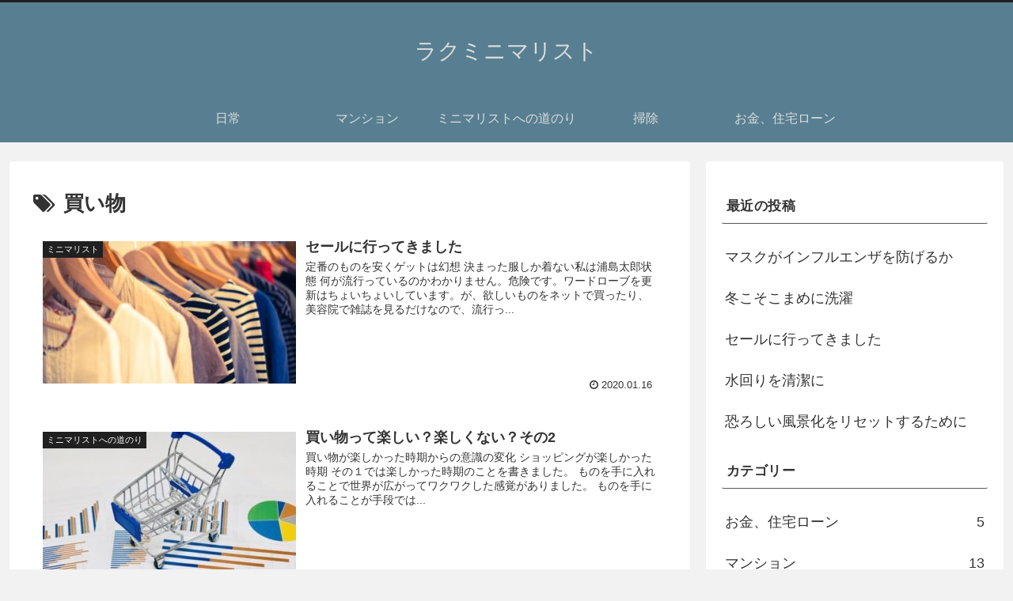

--- FILE ---
content_type: text/html; charset=utf-8
request_url: https://www.google.com/recaptcha/api2/aframe
body_size: 265
content:
<!DOCTYPE HTML><html><head><meta http-equiv="content-type" content="text/html; charset=UTF-8"></head><body><script nonce="jo8Bosizm8Id9xha0JwG-g">/** Anti-fraud and anti-abuse applications only. See google.com/recaptcha */ try{var clients={'sodar':'https://pagead2.googlesyndication.com/pagead/sodar?'};window.addEventListener("message",function(a){try{if(a.source===window.parent){var b=JSON.parse(a.data);var c=clients[b['id']];if(c){var d=document.createElement('img');d.src=c+b['params']+'&rc='+(localStorage.getItem("rc::a")?sessionStorage.getItem("rc::b"):"");window.document.body.appendChild(d);sessionStorage.setItem("rc::e",parseInt(sessionStorage.getItem("rc::e")||0)+1);localStorage.setItem("rc::h",'1765658005731');}}}catch(b){}});window.parent.postMessage("_grecaptcha_ready", "*");}catch(b){}</script></body></html>

--- FILE ---
content_type: application/javascript
request_url: https://rakuminim.com/wp-content/themes/cocoon-master/js/set-event-passive.js?ver=5.7.14&fver=20200204072709
body_size: 816
content:
/**
 * Cocoon WordPress Theme
 * @author: yhira
 * @author: technote-space
 * @link: https://wp-cocoon.com/
 * @license: http://www.gnu.org/licenses/gpl-2.0.html GPL v2 or later
 * @description「Passive Event Listener を使用してサイトでのスクロール パフォーマンスを向上させる」への対応 (https://developers.google.com/web/tools/lighthouse/audits/passive-event-listeners?hl=ja)
 */
(function () {
    // https://stackoverflow.com/questions/14439903/how-can-i-detect-device-touch-support-in-javascript
    const isTouchSupported = 'ontouchstart' in window ||
        window.DocumentTouch && document instanceof window.DocumentTouch ||
        navigator.maxTouchPoints > 0 ||
        window.navigator.msMaxTouchPoints > 0;

    if (isTouchSupported) {
        // https://github.com/WICG/EventListenerOptions/blob/gh-pages/explainer.md#feature-detection
        let supportsPassive = false;
        try {
            let opts = Object.defineProperty({}, 'passive', {
                get: function () {
                    supportsPassive = true;
                }
            });
            window.addEventListener("testPassive", null, opts);
            window.removeEventListener("testPassive", null, opts);
        } catch (e) {
        }

        if (supportsPassive) {
            // https://stackoverflow.com/questions/36675693/eventtarget-interface-in-safari
            const target = window.EventTarget || Element;
            const originalAddEventListener = target.prototype.addEventListener;
            target.prototype.addEventListener = function (type, listener, options) {
                if ('wheel' === type || 'mousewheel' === type || 'touchstart' === type || 'touchmove' === type) {
                    options = options || {};
                    options.passive = true;
                }
                originalAddEventListener.call(this, type, listener, options);
            };
        }
    }
})();
